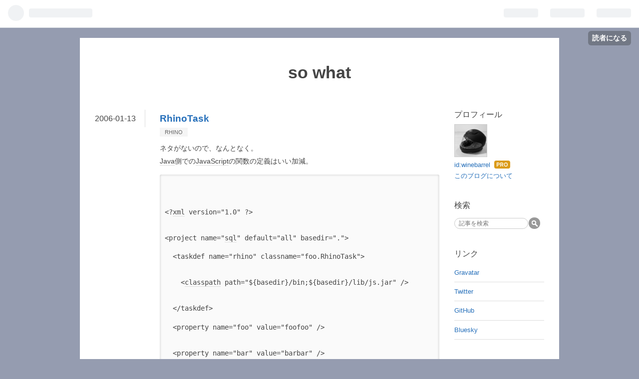

--- FILE ---
content_type: text/css; charset=utf-8
request_url: https://usercss.blog.st-hatena.com/blog_style/12704346814673850388/e961fe9b8876a37440afd207696ac568253cce6e
body_size: 2649
content:
/* <system section="theme" selected="alpha2"> */
body{margin:0;padding:0;color:#454545;background-color:#f3f3f3;font-family:Trebuchet MS,Arial,Helvetica,ヒラギノ角ゴ Pro W3,Hiragino Kaku Gothic Pro,メイリオ,Meiryo,ＭＳ Ｐゴシック,MS PGothic,sans-serif;-moz-transition:all 1s ease;-webkit-transition:all 1s ease}a{color:#256fba;text-decoration:none;-webkit-transition:.3s ease;-webkit-transition-property:opacity,border,color,background;-moz-transition:.3s ease;-moz-transition-property:opacity,border,color,background;-o-transition:.3s ease;-o-transition-property:opacity,border,color,background;transition:.3s ease;transition-property:opacity,border,color,background}a:hover{text-decoration:underline}a:visited{color:#7d9ab7}pre{padding:10px;background:#fafafa;border-radius:3px;-webkit-border-radius:3px;-moz-border-radius:3px;box-shadow:inset 0 0 5px #0003}#globalheader-container{position:-webkit-sticky;position:sticky;top:0;background-color:#f3f3f3}#container{text-align:center;margin:20px auto;width:960px;padding:0 0 30px;background:#fff}#blog-title{text-align:center;margin:0 0 50px}#blog-title h1{color:#454545;text-shadow:0 1px 0 white;font-size:34px;padding:50px 30px 5px;font-weight:700;margin:0}#blog-title h1 a{color:#454545}#blog-title h1 a:hover{color:#256fba;text-decoration:none}header h2{color:#454545;text-shadow:0 1px 0 white;font-size:13px;font-weight:700;margin:0}#top-box,#top-editarea,#bottom-editarea{text-align:left;font-size:13px}#top-editarea,#bottom-editarea{margin:0 30px}#navigation{width:1000px;margin:0 auto}#navigation ul{list-style:none;padding:0;margin:0}#navigation ul li{font-size:90%;float:left;line-height:2}#navigation ul li a{color:#454545;text-decoration:none;padding:8px 15px;border-right:1px solid #ddd}#navigation ul li a:hover{color:#fff;font-weight:700;background:-moz-linear-gradient(top,#3888da 0%,#256fba 100%)}#navigation ul:after{content:".";display:block;clear:both;height:0;visibility:hidden}#top-box{margin:20px 130px}#content{padding:0 30px 30px}#content-inner{text-align:left}#wrapper{width:720px;float:left}#main{float:right;width:560px;padding:0 30px;min-height:100px}#main:after{content:".";display:block;height:0;font-size:0;clear:both;visibility:hidden}#box1{float:right;width:100px;-moz-transition:all 1s ease;-webkit-transition:all 1s ease}#box2{width:180px;float:left;-moz-transition:all 1s ease;-webkit-transition:all 1s ease;text-align:left}#bottom-box{clear:both}#content:after{content:" ";display:block;height:0;visibility:hidden;clear:both}section.day{margin-bottom:40px}.entry{margin:0 0 48px;position:relative;width:100%;-moz-transition:all 1s ease;-webkit-transition:all 1s ease;word-wrap:break-word}.entry-header{padding:0;margin:0;position:relative}.date{width:100px;border-right:1px solid #DDD;margin:0;font-size:16px;position:absolute;left:-130px;top:0;font-weight:400;height:35px;line-height:35px}.date a{color:#454545}.date-last-updated{color:#454545;font-size:13px;margin-left:-3px;display:inline-block}.entry-title{text-align:left;margin:0;font-size:120%;line-height:35px}.entry-title a{position:relative}.categories a{color:#666;font-size:11px;background:#f5f5f5;padding:3px 10px;white-space:nowrap}.categories a:hover{text-decoration:none;background:#ebebeb;color:#454545}.entry-header p{padding:0;margin:0}.entry-header-menu a{display:block;font-size:12px;font-weight:700;padding:5px 25px;background:#454545;font-size:13px;position:absolute;left:480px;top:5px;color:#f5f5f5}.entry-header-menu a:hover{background:#4486c9;text-decoration:none}.entry .entry-category-area{padding:5px 0;margin:0;color:#aaa;font-size:70%}.entry .entry-category a{color:#454545;margin-left:5px;background:#fff;padding:3px 6px;border:1px solid #ddd;border-radius:3px;-webkit-border-radius:3px;-moz-border-radius:3px}.entry .entry-category :hover{color:#fff;text-decoration:none;background:-moz-linear-gradient(top,#3888da 0%,#256fba 100%);border:1px solid #256fba}.entry-footer{display:block;margin-top:1em;color:#454545;font-size:13px}.entry-footer .social-buttons{margin:0 0 10px}.entry-footer-section{color:#aaa;padding-bottom:8px;margin:0}.pager{display:inline;margin-right:10px}.pager a{font-size:12px;font-weight:700;padding:5px 25px;background:#bbb;font-size:13px;color:#f5f5f5;line-height:1.5;word-wrap:break-word;display:inline-block;max-width:200px}.pager a:hover{background:#4486c9;text-decoration:none}.entry-content{font-size:14px;line-height:1.9;margin:.5em 0}.entry-content img{max-width:560px}.entry-content p{margin:.8em 0}.entry-content h1,.entry-content h2,.entry-content h3,.entry-content h4,.entry-content h5,.entry-content h6{margin:1em 0 .5em}.entry-content h1{font-size:160%}.entry-content h2{font-size:150%}.entry-content h3{font-size:140%}.entry-content h4{font-size:120%}.entry-content h5{font-size:110%}.entry-content h6{font-size:100%}.entry-content h1,.entry-content h2,.entry-content h3{border-bottom:1px dotted #999}.entry-content ul,.entry-content ol{margin:0 0 0 1.5em;padding:0}.entry-content h1,.entry-content h2,.entry-content h3,.entry-content h4,.entry-content h5,.entry-content h6,.footnote-number{scroll-margin-top:56px}.entry blockquote{padding:10px;margin:1em 0;border:1px solid #ddd;border-radius:3px;-webkit-border-radius:3px;-moz-border-radius:3px}.entry blockquote p{margin-top:0;margin-bottom:0}.entry-content table{border-collapse:collapse;border-spacing:0}.entry-content table th,.entry-content table td{border:1px solid #ddd;padding:5px 10px}.entry-content table th{background:#fafafa}a.keyword{color:#454545;text-decoration:none;border-bottom:1px solid #DEDEDE}pre.lang-aa{font-size:14px;line-height:15px}.entry-comment{border-bottom:1px solid #ddd}.entry-comment:nth-child(1){border-top:1px solid #ddd}.comment{margin:0 0 15px;padding:0;font-size:13px}.comment li{list-style:none;padding:8px 0}.comment-user-name{font-weight:700;margin:0}.comment-content p{line-height:1.7}.comment-content p{margin:.5em 0;word-wrap:break-word}.comment-metadata{display:inline}.comment-metadata,.comment-metadata a{color:#aaa}.leave-comment-title{font-size:12px;font-weight:700;padding:5px 15px;display:inline-block;*display: inline;*zoom: 1;background:#f5f5f5;border:1px solid #f5f5f5;-webkit-transition:.3s ease;-webkit-transition-property:opacity,border,color,background;-moz-transition:.3s ease;-moz-transition-property:opacity,border,color,background;-o-transition:.3s ease;-o-transition-property:opacity,border,color,background;transition:.3s ease;transition-property:opacity,border,color,background}.leave-comment-title:hover{text-decoration:none;border:1px solid #7D9AB7}.hatena-module{margin-bottom:40px;font-size:13px}.hatena-module-title,.hatena-module-title a,.hatena-module-title a:hover,.hatena-module-title a:visited{text-align:left;font-size:16px;font-weight:400;margin-bottom:5px;padding-bottom:3px;color:#454545}.hatena-module-body ul{margin:0;padding:0;list-style:none;line-height:1.5}.hatena-module-body ul li{padding:.7em 0;border-bottom:1px solid #ddd}.hatena-module-body ul li.archive{border:none}.hatena-module-profile .id{display:block;line-height:2}.profile-icon{border:1px solid #ccc}.hatena-module-profile .profile-description{margin:0 0 5px;line-height:1.5}form.search-form{margin-top:10px}form.search-form input{border:1px solid #ccc;vertical-align:middle}.search-form .search-module-input{width:130px;background:-moz-linear-gradient(top,#eee 0%,#eee 50%,#fff 100%);padding:3px 8px;margin:0;font-size:12px;border-radius:12px;-webkit-border-radius:12px;-moz-border-radius:12px}.search-form .search-module-button{height:23px;width:23px;border:none;text-indent:-999px;margin-left:-3px;*margin-left: -5px;cursor:pointer;background:#999 url(https://cdn.blog.st-hatena.com/images/theme/search_w.png?version=eb858d677b6f9ea2eeb6a32d6d15a3) 50% 50% no-repeat;border-radius:12px;-webkit-border-radius:12px;-moz-border-radius:12px}#footer-box{clear:both}#footer-area1,#footer-area2,#footer-area3,#footer-area4{width:220px;float:left}#footer-area1,#footer-area2,#footer-area3{margin-right:40px}#footer-area4:after{content:"";display:block;height:0;visibility:hidden;clear:both}#footer{clear:both;text-align:center;padding:10px 0;font-size:small}#footer a{color:#454545}#footer a:hover{color:#256fba;text-decoration:none}.hatena-embed.hatena-fotolife,.hatena-embed.twitpic{padding:10px 10px 30px;margin:1em 0;background:transparent;display:inline-block;border:1px solid #dfdfdf;box-shadow:0 1px 5px #00000029;background:#fff;text-align:center}.hatena-embed.hatena-fotolife{background:#fff url(https://cdn.blog.st-hatena.com/images/theme/hatena-embed/embed-fotolife.png?version=eb858d677b6f9ea2eeb6a32d6d15a3) no-repeat right bottom}.hatena-embed.twitpic{padding:10px}.hatena-embed.hatena-fotolife .hatena-embed-image,.hatena-embed.twitpic .hatena-embed-image{display:inline-block;max-width:600px}.hatena-embed.hatena-fotolife .hatena-embed-body,.hatena-embed.hatena-fotolife .hatena-embed-body a,.hatena-embed.twitpic .hatena-embed-body,.hatena-embed.twitpic .hatena-embed-body a{text-align:center;font-family:Homemade Apple,cursive;color:#454545;font-size:16px;margin-top:10px}.hatena-embed.hatena-coco,.hatena-embed.foursquare{margin:1em 0;box-shadow:0 1px 5px #00000029}.hatena-embed.hatena-coco{border:1px solid #e2d279;padding:20px 30px;background:#faf9e6 url(https://cdn.blog.st-hatena.com/images/theme/hatena-embed/embed-coco.png?version=eb858d677b6f9ea2eeb6a32d6d15a3) no-repeat right bottom}.hatena-embed.hatena-coco .hatena-embed-image,.hatena-embed.foursquare .hatena-embed-image{width:100px;height:100px}.hatena-embed.foursquare{border:1px solid #C1D5DB;padding:20px 30px;background:#e6eff2 url(https://cdn.blog.st-hatena.com/images/theme/hatena-embed/embed-4sq.png?version=eb858d677b6f9ea2eeb6a32d6d15a3) no-repeat right bottom}.hatena-embed.hatena-bookmark{padding:15px 15px 15px 70px;margin:1em 0;background:transparent;border:1px solid #dfdfdf;box-shadow:0 1px 5px #00000029;background:#fff url(https://cdn.blog.st-hatena.com/images/theme/hatena-embed/embed-bookmark.png?version=eb858d677b6f9ea2eeb6a32d6d15a3) no-repeat 10px top;position:relative}.hatena-embed.hatena-bookmark a{text-decoration:underline}.hatena-embed.hatena-bookmark .hatena-embed-image{max-height:50px}.hatena-embed.hatena-haiku{padding:15px 15px 15px 70px;margin:1em 0;background:transparent;border:1px solid #dfdfdf;box-shadow:0 1px 5px #00000029;background:#fff url(https://cdn.blog.st-hatena.com/images/theme/hatena-embed/embed-haiku.png?version=eb858d677b6f9ea2eeb6a32d6d15a3) no-repeat 5px 5px}.hatena-embed.hatena-monolith{width:580px;padding:15px;margin:1em 0;background:transparent;border:1px solid #dfdfdf;box-shadow:0 1px 5px #00000029;background:#fff url(https://cdn.blog.st-hatena.com/images/theme/hatena-embed/embed-monolith.png?version=eb858d677b6f9ea2eeb6a32d6d15a3) no-repeat right bottom}.hatena-embed.hatena-monolith .hatena-embed-image{display:block;float:left;max-width:98px;border:1px solid #dfdfdf}.hatena-embed.hatena-monolith .hatena-embed-body{float:left;width:470px;margin-left:10px}.hatena-embed.hatena-monolith:after{content:"";display:block;height:0;visibility:hidden;clear:both}.hatena-embed.twitter{padding:10px 0;margin:1em 0;border-bottom:1px dotted #757575;border-top:1px dotted #757575}.hatena-embed.atnd{padding:10px 0;margin:1em 0;border-bottom:1px dotted #757575;border-top:1px dotted #757575;font-family:PT Sans Caption,Helvetica,ヒラギノ角ゴ Pro W3,HiraKakuProN-W3,Hiragino Kaku Gothic Pro,メイリオ,Meiryo,ＭＳ Ｐゴシック,sans-serif}.hatena-embed-detail.atnd-detail{font-size:20px;font-weight:700;color:#262626}.hatena-embed-detail.atnd-detail:hover{color:#ea1f00;text-decoration:none}.hatena-embed.atnd .content-body{font-size:12px;color:#222}.page-about dt{font-size:16px;font-weight:700}.page-about dd{margin-left:0;margin-bottom:30px}.page-about .etnry-content img.profile-icon{height:16px;width:16px}.page-archive .date{position:static;border:none}.page-archive .archive-entries .entry-title{margin:0 0 .3em;line-height:1.5}.page-archive .archive-entries section{margin-bottom:30px}.page-archive .archive-entries .categories{margin-bottom:10px}.page-archive .archive-entries p{font-size:14px;line-height:1.5}

/* </system> */

/* <system section="background" selected="959cb0"> */
body{background:#959cb0;}
/* </system> */
